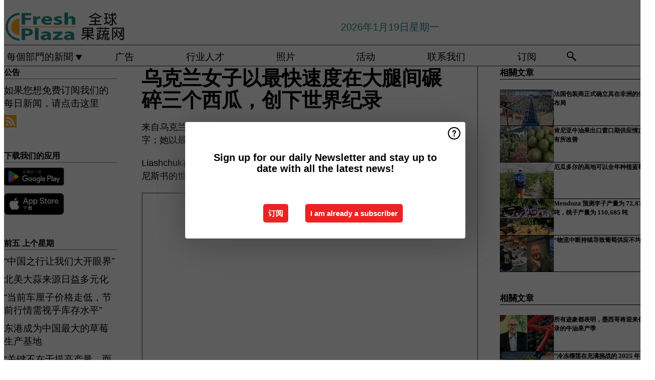

--- FILE ---
content_type: text/html; charset=utf-8
request_url: https://www.freshplaza.cn/article/9318086/wu-ke-lan-nu-zi-yi-zui-kuai-su-du-zai-da-tui-jian-nian-sui-san-ge-xi-gua-chuang-xia-shi-jie-ji-lu/
body_size: 11948
content:

<!DOCTYPE html>
<html lang="zh" xmlns:og="http://ogp.me/ns#" xmlns:fb="http://www.facebook.com/2008/fbml">

<head>
    <title>&#x4E4C;&#x514B;&#x5170;&#x5973;&#x5B50;&#x4EE5;&#x6700;&#x5FEB;&#x901F;&#x5EA6;&#x5728;&#x5927;&#x817F;&#x95F4;&#x78BE;&#x788E;&#x4E09;&#x4E2A;&#x897F;&#x74DC;&#xFF0C;&#x521B;&#x4E0B;&#x4E16;&#x754C;&#x7EAA;&#x5F55;</title>
    <meta name="Description" content="&#x4E4C;&#x514B;&#x5170;&#x5973;&#x5B50;&#x4EE5;&#x6700;&#x5FEB;&#x901F;&#x5EA6;&#x5728;&#x5927;&#x817F;&#x95F4;&#x78BE;&#x788E;&#x4E09;&#x4E2A;&#x897F;&#x74DC;&#xFF0C;&#x521B;&#x4E0B;&#x4E16;&#x754C;&#x7EAA;&#x5F55;"/>

    
        
<meta charset="utf-8"/>
    <meta name="Keywords" content="&#x6C34;&#x679C;, &#x852C;&#x83DC;, &#x9999;&#x8549;, &#x8292;&#x679C;, &#x82F9;&#x679C;, &#x68A8;, &#x6A59;&#x5B50;, &#x67E0;&#x6AAC;, &#x9752;&#x67E0;, &#x871C;&#x6854;, &#x8461;&#x8404;&#x67DA;, &#x7315;&#x7334;&#x6843;, &#x5947;&#x5F02;&#x679C;, &#x519C;&#x4EA7;&#x54C1;, &#x83E0;&#x841D;, &#x8461;&#x8404;, &#x571F;&#x8C46;, &#x6D0B;&#x8471;, &#x575A;&#x679C;"/>
    <meta name="Analytics" content="UA-16654970-22"/>
    <meta name="AnalyticsV4" content="G-EEQTBKGHYB"/>
    <meta name="BaiduAnalyticsProperty" content="175f3478fd34930d264da1d6e675c824"/>
    <meta name="UseNewWebsiteDesign" content="True"/>
<link rel="icon" type="image/svg+xml" href="/dist/img/fp-cn/favicon.svg">
<link rel="icon" type="image/png" href="/dist/img/fp-cn/favicon.png">
<link rel="stylesheet" media="screen" href="/dist/fp_cn.css?v=_ddXuPKHExuNHC0dWVMIrUQtti268lREYWQ7xbti4Zw" />
<link rel="stylesheet" media="screen" href="/dist/styles.css?v=UaHHwoGvzSGOQqkkyMIO23DGWg_v0hHe0R67oyKmO68" />
<link rel="stylesheet" media="print" href="/dist/print.css?v=CPGkEhT1Bbxu5cliLRG5hUg28JovFGATsNQ9DcFmp1o" />


    <script async src="https://www.googletagmanager.com/gtag/js?id=G-EEQTBKGHYB"></script>
    <script type="text/javascript">
        window.dataLayer = window.dataLayer || [];

        processUserQueryParams();
        const cookies = getCookies();

        gtag('js', new Date());
        gtag('config', 'G-EEQTBKGHYB', {
            cookie_flags: 'Secure;SameSite=None',
            user_id: cookies['u'],
            user_properties: {
                custom_user_id: cookies['u'],
                sector_id: cookies['s'],
            },
        });

        function gtag() {
            window.dataLayer.push(arguments);
        }

        function getCookies() {
            return Object.fromEntries(document.cookie.split('; ').map(value => value.split(/=(.*)/s).map(decodeURIComponent)))
        }

        function processUserQueryParams() {
            const userId = parseInt(popQueryParamFromLocation('u'), 10);
            if (userId) setUserParamCookie('u', userId);

            const sectorId = parseInt(popQueryParamFromLocation('s'), 10);
            if (sectorId) setUserParamCookie('s', sectorId);
        }

        function setUserParamCookie(name, value) {
            document.cookie = `${name}=${value}; SameSite=None; Secure; path=/; max-age=604800`;
        }

        function popQueryParamFromLocation(name) {
            const {queryParams, hash} = parseQueryAndHash();

            const queryParam = queryParams.get(name);
            queryParams.delete(name);
            const url = createUrl(window.location.pathname, queryParams, hash);

            window.history.replaceState({}, document.title, url);

            return queryParam;
        }

        function parseQueryAndHash() {
            const sanitizedQueryAndHash = (window.location.search + window.location.hash)
                .replace(/[a-zA-Z]+=###[A-Z]+###/g, '')
                .split('#');

            return {
                queryParams: new URLSearchParams(sanitizedQueryAndHash[0]),
                hash: sanitizedQueryAndHash[1] ? '#' + sanitizedQueryAndHash[1] : ''
            };
        }

        function createUrl(path, queryParams, hash) {
            const queryString = queryParams.toString() ? "?" + queryParams.toString() : "";
            return path + queryString + hash;
        }
    </script>



    <script>
        var _hmt = _hmt || [];
        (function () {
            var hm = document.createElement("script");
            hm.src = "https://hm.baidu.com/hm.js?175f3478fd34930d264da1d6e675c824";
            var s = document.getElementsByTagName("script")[0];
            s.parentNode.insertBefore(hm, s);
        })();
    </script>


    <script type="text/javascript">
        !(function (cfg){function e(){cfg.onInit&&cfg.onInit(n)}var x,w,D,t,E,n,C=window,O=document,b=C.location,q="script",I="ingestionendpoint",L="disableExceptionTracking",j="ai.device.";"instrumentationKey"[x="toLowerCase"](),w="crossOrigin",D="POST",t="appInsightsSDK",E=cfg.name||"appInsights",(cfg.name||C[t])&&(C[t]=E),n=C[E]||function(g){var f=!1,m=!1,h={initialize:!0,queue:[],sv:"8",version:2,config:g};function v(e,t){var n={},i="Browser";function a(e){e=""+e;return 1===e.length?"0"+e:e}return n[j+"id"]=i[x](),n[j+"type"]=i,n["ai.operation.name"]=b&&b.pathname||"_unknown_",n["ai.internal.sdkVersion"]="javascript:snippet_"+(h.sv||h.version),{time:(i=new Date).getUTCFullYear()+"-"+a(1+i.getUTCMonth())+"-"+a(i.getUTCDate())+"T"+a(i.getUTCHours())+":"+a(i.getUTCMinutes())+":"+a(i.getUTCSeconds())+"."+(i.getUTCMilliseconds()/1e3).toFixed(3).slice(2,5)+"Z",iKey:e,name:"Microsoft.ApplicationInsights."+e.replace(/-/g,"")+"."+t,sampleRate:100,tags:n,data:{baseData:{ver:2}},ver:undefined,seq:"1",aiDataContract:undefined}}var n,i,t,a,y=-1,T=0,S=["js.monitor.azure.com","js.cdn.applicationinsights.io","js.cdn.monitor.azure.com","js0.cdn.applicationinsights.io","js0.cdn.monitor.azure.com","js2.cdn.applicationinsights.io","js2.cdn.monitor.azure.com","az416426.vo.msecnd.net"],o=g.url||cfg.src,r=function(){return s(o,null)};function s(d,t){if((n=navigator)&&(~(n=(n.userAgent||"").toLowerCase()).indexOf("msie")||~n.indexOf("trident/"))&&~d.indexOf("ai.3")&&(d=d.replace(/(\/)(ai\.3\.)([^\d]*)$/,function(e,t,n){return t+"ai.2"+n})),!1!==cfg.cr)for(var e=0;e<S.length;e++)if(0<d.indexOf(S[e])){y=e;break}var n,i=function(e){var a,t,n,i,o,r,s,c,u,l;h.queue=[],m||(0<=y&&T+1<S.length?(a=(y+T+1)%S.length,p(d.replace(/^(.*\/\/)([\w\.]*)(\/.*)$/,function(e,t,n,i){return t+S[a]+i})),T+=1):(f=m=!0,s=d,!0!==cfg.dle&&(c=(t=function(){var e,t={},n=g.connectionString;if(n)for(var i=n.split(";"),a=0;a<i.length;a++){var o=i[a].split("=");2===o.length&&(t[o[0][x]()]=o[1])}return t[I]||(e=(n=t.endpointsuffix)?t.location:null,t[I]="https://"+(e?e+".":"")+"dc."+(n||"services.visualstudio.com")),t}()).instrumentationkey||g.instrumentationKey||"",t=(t=(t=t[I])&&"/"===t.slice(-1)?t.slice(0,-1):t)?t+"/v2/track":g.endpointUrl,t=g.userOverrideEndpointUrl||t,(n=[]).push((i="SDK LOAD Failure: Failed to load Application Insights SDK script (See stack for details)",o=s,u=t,(l=(r=v(c,"Exception")).data).baseType="ExceptionData",l.baseData.exceptions=[{typeName:"SDKLoadFailed",message:i.replace(/\./g,"-"),hasFullStack:!1,stack:i+"\nSnippet failed to load ["+o+"] -- Telemetry is disabled\nHelp Link: https://go.microsoft.com/fwlink/?linkid=2128109\nHost: "+(b&&b.pathname||"_unknown_")+"\nEndpoint: "+u,parsedStack:[]}],r)),n.push((l=s,i=t,(u=(o=v(c,"Message")).data).baseType="MessageData",(r=u.baseData).message='AI (Internal): 99 message:"'+("SDK LOAD Failure: Failed to load Application Insights SDK script (See stack for details) ("+l+")").replace(/\"/g,"")+'"',r.properties={endpoint:i},o)),s=n,c=t,JSON&&((u=C.fetch)&&!cfg.useXhr?u(c,{method:D,body:JSON.stringify(s),mode:"cors"}):XMLHttpRequest&&((l=new XMLHttpRequest).open(D,c),l.setRequestHeader("Content-type","application/json"),l.send(JSON.stringify(s)))))))},a=function(e,t){m||setTimeout(function(){!t&&h.core||i()},500),f=!1},p=function(e){var n=O.createElement(q),e=(n.src=e,t&&(n.integrity=t),n.setAttribute("data-ai-name",E),cfg[w]);return!e&&""!==e||"undefined"==n[w]||(n[w]=e),n.onload=a,n.onerror=i,n.onreadystatechange=function(e,t){"loaded"!==n.readyState&&"complete"!==n.readyState||a(0,t)},cfg.ld&&cfg.ld<0?O.getElementsByTagName("head")[0].appendChild(n):setTimeout(function(){O.getElementsByTagName(q)[0].parentNode.appendChild(n)},cfg.ld||0),n};p(d)}cfg.sri&&(n=o.match(/^((http[s]?:\/\/.*\/)\w+(\.\d+){1,5})\.(([\w]+\.){0,2}js)$/))&&6===n.length?(d="".concat(n[1],".integrity.json"),i="@".concat(n[4]),l=window.fetch,t=function(e){if(!e.ext||!e.ext[i]||!e.ext[i].file)throw Error("Error Loading JSON response");var t=e.ext[i].integrity||null;s(o=n[2]+e.ext[i].file,t)},l&&!cfg.useXhr?l(d,{method:"GET",mode:"cors"}).then(function(e){return e.json()["catch"](function(){return{}})}).then(t)["catch"](r):XMLHttpRequest&&((a=new XMLHttpRequest).open("GET",d),a.onreadystatechange=function(){if(a.readyState===XMLHttpRequest.DONE)if(200===a.status)try{t(JSON.parse(a.responseText))}catch(e){r()}else r()},a.send())):o&&r();try{h.cookie=O.cookie}catch(k){}function e(e){for(;e.length;)!function(t){h[t]=function(){var e=arguments;f||h.queue.push(function(){h[t].apply(h,e)})}}(e.pop())}var c,u,l="track",d="TrackPage",p="TrackEvent",l=(e([l+"Event",l+"PageView",l+"Exception",l+"Trace",l+"DependencyData",l+"Metric",l+"PageViewPerformance","start"+d,"stop"+d,"start"+p,"stop"+p,"addTelemetryInitializer","setAuthenticatedUserContext","clearAuthenticatedUserContext","flush"]),h.SeverityLevel={Verbose:0,Information:1,Warning:2,Error:3,Critical:4},(g.extensionConfig||{}).ApplicationInsightsAnalytics||{});return!0!==g[L]&&!0!==l[L]&&(e(["_"+(c="onerror")]),u=C[c],C[c]=function(e,t,n,i,a){var o=u&&u(e,t,n,i,a);return!0!==o&&h["_"+c]({message:e,url:t,lineNumber:n,columnNumber:i,error:a,evt:C.event}),o},g.autoExceptionInstrumented=!0),h}(cfg.cfg),(C[E]=n).queue&&0===n.queue.length?(n.queue.push(e),n.trackPageView({})):e();})({
            src: "https://js.monitor.azure.com/scripts/b/ai.3.gbl.min.js",
            crossOrigin: "anonymous", 
            cfg: { 
                connectionString: "InstrumentationKey=ead8f278-3e59-48fa-8465-6896114d0cbc;IngestionEndpoint=https://westeurope-1.in.applicationinsights.azure.com/;LiveEndpoint=https://westeurope.livediagnostics.monitor.azure.com/"
            }
        });
    </script>


    <meta name="shareaholic:site_id" content="443661e3898841ce42918b84733c4b35"/>
    <meta name="shareaholic:app_id" content="33127739"/>
    <script async src="https://cdn.shareaholic.net/assets/pub/shareaholic.js"></script>

<script defer src="//www.google.com/recaptcha/api.js?render=explicit"></script>
<script async src="//platform.twitter.com/widgets.js" charset="utf-8"></script>

<script defer type="text/javascript" src="/dist/app.js?v=npewq5fMFsTQ4VUtsXWitQZgSKeDKuf-IEZkRC3_nkc"></script>
    

    
    
<link rel="canonical" href="https://www.freshplaza.cn/article/9318086/wu-ke-lan-nu-zi-yi-zui-kuai-su-du-zai-da-tui-jian-nian-sui-san-ge-xi-gua-chuang-xia-shi-jie-ji-lu/">

<!-- For Facebook -->
<meta property="og:title" content="&#x4E4C;&#x514B;&#x5170;&#x5973;&#x5B50;&#x4EE5;&#x6700;&#x5FEB;&#x901F;&#x5EA6;&#x5728;&#x5927;&#x817F;&#x95F4;&#x78BE;&#x788E;&#x4E09;&#x4E2A;&#x897F;&#x74DC;&#xFF0C;&#x521B;&#x4E0B;&#x4E16;&#x754C;&#x7EAA;&#x5F55;"/>
<meta property="og:description" content="&#x6765;&#x81EA;&#x4E4C;&#x514B;&#x5170;&#x7684;Olga Liashchuk&#x73B0;&#x5728;&#x5DF2;&#x7ECF;&#x5728;&#x5409;&#x5C3C;&#x65AF;&#x4E66;&#x7684;&#x4E16;&#x754C;&#x7EAA;&#x5F55;&#x4E2D;&#x7559;&#x4E0B;&#x4E86;&#x5979;&#x7684;&#x540D;&#x5B57;&#xFF1B;&#x5979;&#x4EE5;&#x6700;&#x5FEB;&#x7684;&#x901F;&#x5EA6;&#x5728;&#x5927;&#x817F;&#x95F4;&#x78BE;&#x788E;&#x4E86;&#x4E09;&#x4E2A;&#x897F;&#x74DC;&#xFF0C;&#x521B;&#x9020;&#x4E86;&#x4E16;&#x754C;&#x7EAA;&#x5F55;&#x3002;&#xA;Liashchuk&#x5728;14.65&#x79D2;&#x5185;&#x5C06;&#x4E09;&#x4E2A;&#x897F;&#x74DC;&#x538B;&#x788E;&#x5728;&#x5927;&#x817F;&#x4E4B;&#x95F4;&#x3002;&#x73B0;&#x5728;&#xFF0C;&#x5979;&#x7684;&#x89C6;&#x9891;&#x5DF2;&#x7ECF;&#x88AB;&#x5409;&#x5C3C;&#x65AF;&#x4E66;&#x7684;&#x4E16;&#x754C;&#x7EAA;&#x5F55;&#x5206;&#x4EAB;&#x5230;&#x4E86;&#x793E;&#x4EA4;&#x5A92;&#x4F53;&#x7684;&#x7F51;&#x9875;&#x4E0A;&#xFF0C;&#x5E76;&#x4E14;&#x8FC5;&#x901F;&#x8D70;&#x7EA2;&#x3002;&#xA;&#xA;&#x4F60;&#x53EF;&#x4EE5;&#x5728;&#x8FD9;&#x6BB5;&#x5206;&#x4EAB;&#x7684;&#x89C6;&#x9891;&#x4E2D;&#x770B;&#x5230;&#xFF0C;Olga&#x662F;&#x5982;&#x4F55;&#x8FC5;&#x901F;&#x5730;&#x5C06;&#x5927;&#x897F;&#x74DC;&#x78BE;&#x788E;&#x5728;&#x5927;&#x817F;&#x4E4B;&#x95F4;&#xFF0C;&#x770B;&#x8D77;&#x6765;&#x597D;&#x50CF;&#x5F88;&#x8F7B;&#x677E;&#x3002;&#x201D;&#x4ED6;&#x4EEC;&#x4EE5;&#x4E3A;&#x8FD9;&#x6BD4;&#x521B;&#x9020;&#x5176;&#x4ED6;&#x7684;&#x529B;&#x91CF;&#x578B;&#x8BB0;&#x5F55;&#x66F4;&#x5BB9;&#x6613;&#xFF0C;&#x4F46;&#x8FD9;&#x662F;&#x975E;&#x5E38;&#x56F0;&#x96BE;&#x7684;&#xFF0C;&#x201D;Olga&#x8BF4;&#x3002;&#x2026;"/>
    <meta property="og:image" content="https://www.freshplaza.cn/remote/https/agfstorage.blob.core.windows.net/misc/FP_com/2021/05/04/Ari.jpg?preset=OgImage"/>
    <meta name="thumbnail" content="https://www.freshplaza.cn/remote/https/agfstorage.blob.core.windows.net/misc/FP_com/2021/05/04/Ari.jpg?preset=OgImage"/>
<meta property="og:type" content="article"/>
<meta property="og:url" content="https://www.freshplaza.cn/article/9318086/wu-ke-lan-nu-zi-yi-zui-kuai-su-du-zai-da-tui-jian-nian-sui-san-ge-xi-gua-chuang-xia-shi-jie-ji-lu/"/>

<!-- For Twitter -->
<meta name="twitter:card" content="summary"/>
<meta name="twitter:title" content="&#x4E4C;&#x514B;&#x5170;&#x5973;&#x5B50;&#x4EE5;&#x6700;&#x5FEB;&#x901F;&#x5EA6;&#x5728;&#x5927;&#x817F;&#x95F4;&#x78BE;&#x788E;&#x4E09;&#x4E2A;&#x897F;&#x74DC;&#xFF0C;&#x521B;&#x4E0B;&#x4E16;&#x754C;&#x7EAA;&#x5F55;"/>
<meta name="twitter:description" content="&#x6765;&#x81EA;&#x4E4C;&#x514B;&#x5170;&#x7684;Olga Liashchuk&#x73B0;&#x5728;&#x5DF2;&#x7ECF;&#x5728;&#x5409;&#x5C3C;&#x65AF;&#x4E66;&#x7684;&#x4E16;&#x754C;&#x7EAA;&#x5F55;&#x4E2D;&#x7559;&#x4E0B;&#x4E86;&#x5979;&#x7684;&#x540D;&#x5B57;&#xFF1B;&#x5979;&#x4EE5;&#x6700;&#x5FEB;&#x7684;&#x901F;&#x5EA6;&#x5728;&#x5927;&#x817F;&#x95F4;&#x78BE;&#x788E;&#x4E86;&#x4E09;&#x4E2A;&#x897F;&#x74DC;&#xFF0C;&#x521B;&#x9020;&#x4E86;&#x4E16;&#x754C;&#x7EAA;&#x5F55;&#x3002;&#xA;Liashchuk&#x5728;14.65&#x79D2;&#x5185;&#x5C06;&#x4E09;&#x4E2A;&#x897F;&#x74DC;&#x538B;&#x788E;&#x5728;&#x5927;&#x817F;&#x4E4B;&#x95F4;&#x3002;&#x73B0;&#x5728;&#xFF0C;&#x5979;&#x7684;&#x89C6;&#x9891;&#x5DF2;&#x7ECF;&#x88AB;&#x5409;&#x5C3C;&#x65AF;&#x4E66;&#x7684;&#x4E16;&#x754C;&#x7EAA;&#x5F55;&#x5206;&#x4EAB;&#x5230;&#x4E86;&#x793E;&#x4EA4;&#x5A92;&#x4F53;&#x7684;&#x7F51;&#x9875;&#x4E0A;&#xFF0C;&#x5E76;&#x4E14;&#x8FC5;&#x901F;&#x8D70;&#x7EA2;&#x3002;&#xA;&#xA;&#x4F60;&#x53EF;&#x4EE5;&#x5728;&#x8FD9;&#x6BB5;&#x5206;&#x4EAB;&#x7684;&#x89C6;&#x9891;&#x4E2D;&#x770B;&#x5230;&#xFF0C;Olga&#x662F;&#x5982;&#x4F55;&#x8FC5;&#x901F;&#x5730;&#x5C06;&#x5927;&#x897F;&#x74DC;&#x78BE;&#x788E;&#x5728;&#x5927;&#x817F;&#x4E4B;&#x95F4;&#xFF0C;&#x770B;&#x8D77;&#x6765;&#x597D;&#x50CF;&#x5F88;&#x8F7B;&#x677E;&#x3002;&#x201D;&#x4ED6;&#x4EEC;&#x4EE5;&#x4E3A;&#x8FD9;&#x6BD4;&#x521B;&#x9020;&#x5176;&#x4ED6;&#x7684;&#x529B;&#x91CF;&#x578B;&#x8BB0;&#x5F55;&#x66F4;&#x5BB9;&#x6613;&#xFF0C;&#x4F46;&#x8FD9;&#x662F;&#x975E;&#x5E38;&#x56F0;&#x96BE;&#x7684;&#xFF0C;&#x201D;Olga&#x8BF4;&#x3002;&#x2026;"/>
    <meta name="twitter:image" content="ImageViewModel { Path = https://agfstorage.blob.core.windows.net/misc/FP_com/2021/05/04/Ari.jpg, Photographer = , IsExpired = False, Type = Other }"/>


</head>

<body class="article-page">

    
<style>
.popupContent > p {
    padding-bottom:50px;
    font-size:20px;
    font-weight:bold;
    line-height:110%;
}

.popupContent > a {
    padding:10px;
    margin-left:30px;
    font-size: 15px;
}

.button {
    background: #ee2123;
    padding: 15px;
    text-align: center;
    border-radius: 5px;
    color: white;
    font-weight: bold;
}

.grey_background{
    background:rgba(0,0,0,.4);
    cursor:pointer;
    display:none;
    height:100%;
    position:fixed;
    text-align:center;
    top:0;
    width:100%;
    z-index:10000;
}
.grey_background .helper{
    display:inline-block;
    height:100%;
    vertical-align:middle;
}
.grey_background > div {
    background-color: #fff;
    box-shadow: 10px 10px 60px #555;
    display: inline-block;
    height: auto;
    max-width: 560px;
    min-height: 150px;
    vertical-align: middle;
    width: 60%;
    position: relative;
    border-radius: 4px;
    padding: 40px 5%;
}
.popupCloseButton {
    border-radius: 30px;
    cursor: pointer;
    display: inline-block;
    font-family: arial;
    font-weight: bold;
    position: absolute;
    top: 0px;
    right: 0px;
    font-size: 20px;
    line-height: 30px;
    width: 30px;
    height: 30px;
    text-align: center;
}
.popupCloseButton:hover {
    background-color: #ccc;
}
</style>

<div class="grey_background">
    <span class="helper"></span>
    <div style="padding:0;">
	<img width="25" class="popup-info icss icss-question" src="https://agfstorage.blob.core.windows.net/misc/question-icon-smaller.png" style="float:right;width:25px;padding:10px">
	<div class="popupContent" style="padding:40px;">
        <p>点击订阅我们的每日EMAIL新闻信</p>
        <a class="yes_subscribe button">取消</a>
        <a class="yes_subscribe button" href="/subscribe/">订阅</a>
		<p class="popup-info-text" style="display:none;font-size:13px;color:red;padding:20px 0 0 0;">您收到这个弹出窗口是因为这是您首次访问我们的网站。如果您之后持续收到此消息，请在浏览器中启用cookies。</p>
    </div>
	</div>
</div>


    <div class="grey_background">
    <span class="helper"></span>
    <div style="padding:0;">
        <img width="25" class="popup-info icss icss-question" src="/dist/img/question-icon-smaller.png" style="float:right;width:25px;padding:10px" alt=""/>
        <div class="popupContent" style="padding:40px;">
            <p>Sign up for our daily Newsletter and stay up to date with all the latest news!</p>
            <a class="yes_subscribe button" href="/subscribe/">&#x8BA2;&#x9605;</a>
            <a class="yes_subscribe button">I am already a subscriber</a>
            <p class="popup-info-text" style="display:none;font-size:13px;color:red;padding:20px 0 0 0;">You are receiving this pop-up because this is the first time you are visiting our site. If you keep getting this message, please enable cookies in your browser.</p>
        </div>
    </div>
</div>


<div class="container">
    
        
<header class="site-header">
    <input type="hidden" id="block-ad-blockers" value="False"/>


    <section class="logo-row">
        <a class="logo" href="/">
            <img src="/dist/img/fp-cn/logo.svg" alt=""/>
        </a>

        <time class="date" data-date="2026-01-20T00:00:03">
            2026&#x5E74;1&#x6708;19&#x65E5;&#x661F;&#x671F;&#x4E00;
        </time>

        

    </section>


    <nav class="main-navbar">
        <ul>
                    <li>
                        <a href="/">
                            &#x6BCF;&#x500B;&#x90E8;&#x9580;&#x7684;&#x65B0;&#x805E; <i class="icss-triangle small rot180"></i>
                        </a>
                        <div class="dropdown">
                            <h2>&#x7EC6;&#x5206;&#x7C7B;&#x522B;</h2>
                            <ul>
                                    <li>
                                        <a href="/sector/1846/cartoons/">Cartoons</a>
                                    </li>
                                    <li>
                                        <a href="/sector/965/jian-kang-chan-pin-xin-xi/">&#x5065;&#x5EB7;/&#x4EA7;&#x54C1;&#x4FE1;&#x606F;</a>
                                    </li>
                                    <li>
                                        <a href="/sector/962/gong-si-xin-wen/">&#x516C;&#x53F8;&#x65B0;&#x95FB;</a>
                                    </li>
                                    <li>
                                        <a href="/sector/958/leng-cang/">&#x51B7;&#x85CF;</a>
                                    </li>
                                    <li>
                                        <a href="/sector/961/bao-zhuang/">&#x5305;&#x88C5;</a>
                                    </li>
                                    <li>
                                        <a href="/sector/956/tu-dou-yang-cong/">&#x571F;&#x8C46;/&#x6D0B;&#x8471;</a>
                                    </li>
                                    <li>
                                        <a href="/sector/959/yi-yu/">&#x5F02;&#x57DF;</a>
                                    </li>
                                    <li>
                                        <a href="/sector/963/you-ji/">&#x6709;&#x673A;</a>
                                    </li>
                                    <li>
                                        <a href="/sector/957/gan-ju/">&#x67D1;&#x6A58;</a>
                                    </li>
                                    <li>
                                        <a href="/sector/954/shui-guo/">&#x6C34;&#x679C;</a>
                                    </li>
                                    <li>
                                        <a href="/sector/960/wu-liu/">&#x7269;&#x6D41;</a>
                                    </li>
                                    <li>
                                        <a href="/sector/2018/mi-lu/">&#x79D8;&#x9C81;</a>
                                    </li>
                                    <li>
                                        <a href="/sector/953/shu-cai/">&#x852C;&#x83DC;</a>
                                    </li>
                                    <li>
                                        <a href="/sector/966/ling-shou/">&#x96F6;&#x552E;</a>
                                    </li>
                                    <li>
                                        <a href="/sector/964/shi-pin-an-quan/">&#x98DF;&#x54C1;&#x5B89;&#x5168;</a>
                                    </li>
                                    <li>
                                        <a href="/sector/955/xiang-jiao/">&#x9999;&#x8549;</a>
                                    </li>
                            </ul>
                        </div>
                    </li>
                    <li>
                        <a href="/content/advertise/">&#x5E7F;&#x544A;</a>
                    </li>
                    <li>
                        <a href="/vacancies/">&#x884C;&#x4E1A;&#x4EBA;&#x624D;</a>
                    </li>
                    <li>
                        <a href="/photos/">&#x7167;&#x7247;</a>
                    </li>
                    <li>
                        <a href="/calendar/">&#x6D3B;&#x52A8;</a>
                    </li>
                    <li>
                        <a href="/content/contact/">&#x8054;&#x7CFB;&#x6211;&#x4EEC;</a>
                    </li>
                    <li>
                        <a href="/subscribe/">&#x8BA2;&#x9605;</a>
                    </li>
            <li>
                <a href="/archive/">
                    <i class="icss-search"></i>
                </a>
            </li>
        </ul>
    </nav>
</header>
    

    <div class="row">
            <aside class="left-sidebar">
                
                
                    
        
    
<section>
    <h2>&#x516C;&#x544A;</h2>
    <ul>
            <li>
                <a href="/cdn-cgi/l/email-protection#cba6aaa2a78badb9aeb8a3bba7aab1aae5a8a5f4b8bea9a1aea8bff698bea9b8a8b9a2a9aeebbfa4ebbfa3aeeb8db9aeb8a3bba7aab1aae5a8a5eb85aebcb8a7aebfbfaeb9">&#x5982;&#x679C;&#x60A8;&#x60F3;&#x514D;&#x8D39;&#x8BA2;&#x9605;&#x6211;&#x4EEC;&#x7684;&#x6BCF;&#x65E5;&#x65B0;&#x95FB;&#xFF0C;&#x8BF7;&#x70B9;&#x51FB;&#x8FD9;&#x91CC;</a>
            </li>
        <li>
                <a href="http://www.FreshPlaza.cn/rss.xml/" target="_blank">
                    <img alt="Rss" src="/dist/img/rss.png">
                </a>
        </li>
    </ul>
</section>

        
    
<section>
    <h2>&#x4E0B;&#x8F7D;&#x6211;&#x4EEC;&#x7684;&#x5E94;&#x7528;</h2>

    <ul>
        <li>
            <a href="https://play.google.com/store/apps/details?id=com.freshpublishers" target="_blank">
                <img alt="Download FreshPublishers on Google Play" class="app-download"
                     src="https://agfstorage.blob.core.windows.net/misc/App/ZH/android.svg">
            </a>
        </li>
        <li>
            <a href="https://apps.apple.com/app/freshpublishers-com/id6743702508" target="_blank">
                <img alt="Download FreshPublishers on the App Store" class="app-download"
                     src="https://agfstorage.blob.core.windows.net/misc/App/ZH/ios.svg">
            </a>
        </li>
    </ul>
</section>

        
    



        
    <div data-ajax-widget-url="/widget/top/1072/"></div>

        
    <div data-ajax-widget-url="/widget/top/1071/"></div>


                
            </aside>
        


<main class="content" itemscope itemtype="http://schema.org/Article">

    


    <article class="full-article">
        <meta itemscope itemprop="mainEntityOfPage" itemType="https://schema.org/WebPage"
              itemid="article/9318086/wu-ke-lan-nu-zi-yi-zui-kuai-su-du-zai-da-tui-jian-nian-sui-san-ge-xi-gua-chuang-xia-shi-jie-ji-lu"/>
        <meta itemprop="dateModified" content="2021-05-05T10:41:02.8800000"/>
        <meta itemprop="isFamilyFriendly" content="True"/>
            <div itemprop="image" itemscope itemtype="https://schema.org/ImageObject">
                <meta itemprop="url" content="ImageViewModel { Path = https://agfstorage.blob.core.windows.net/misc/FP_com/2021/05/04/Ari.jpg, Photographer = , IsExpired = False, Type = Other }"/>
            </div>
        <link rel="canonical" href="https://www.freshplaza.cn/article/9318086/wu-ke-lan-nu-zi-yi-zui-kuai-su-du-zai-da-tui-jian-nian-sui-san-ge-xi-gua-chuang-xia-shi-jie-ji-lu/"/>

        <header>
            <h1 itemprop="name headline">&#x4E4C;&#x514B;&#x5170;&#x5973;&#x5B50;&#x4EE5;&#x6700;&#x5FEB;&#x901F;&#x5EA6;&#x5728;&#x5927;&#x817F;&#x95F4;&#x78BE;&#x788E;&#x4E09;&#x4E2A;&#x897F;&#x74DC;&#xFF0C;&#x521B;&#x4E0B;&#x4E16;&#x754C;&#x7EAA;&#x5F55;</h1>
        </header>


        <main itemprop="articleBody">
            <p>来自乌克兰的Olga Liashchuk现在已经在吉尼斯书的世界纪录中留下了她的名字；她以最快的速度在大腿间碾碎了三个西瓜，创造了世界纪录。</p>
<p>Liashchuk在14.65秒内将三个西瓜压碎在大腿之间。现在，她的视频已经被吉尼斯书的世界纪录分享到了社交媒体的网页上，并且迅速走红。</p>
<p><iframe src="//www.youtube.com/embed/vao8tYjnt0Q?t=2s" width="560" height="314" allowfullscreen="allowfullscreen"></iframe></p>
<p>你可以在这段分享的视频中看到，Olga是如何迅速地将大西瓜碾碎在大腿之间，看起来好像很轻松。”他们以为这比创造其他的力量型记录更容易，但这是非常困难的，”Olga说。</p>
<p>来源：<a href="https://english.newstracklive.com/news/strongwoman-crushes-watermelons-with-her-thighs-olga-liashchuk-sc108-nu612-ta322-1157540-1.html" target="_blank" rel="noopener">english.newstracklive.com</a>&nbsp;</p>
        </main>

        <footer>

            &#x53D1;&#x5E03;&#x65E5;&#x671F;:
            <time datetime="2021-05-05T10:41:02.8800000" itemprop="datePublished">
                2021&#x5E74;5&#x6708;5&#x65E5;&#x661F;&#x671F;&#x4E09;
            </time>
            <br>


            <div itemprop="publisher" itemscope itemtype="https://schema.org/Organization">
                <meta itemprop="name" content="FreshPlaza.cn"/>
                <div itemprop="logo" itemscope itemtype="https://schema.org/ImageObject">
                    <meta itemprop="url" content="/dist/img/fp-cn/logo.svg"/>
                </div>
            </div>
        </footer>

        


        
    <div class="shareaholic-canvas" data-app="share_buttons" data-app-id="33127739"></div>

    </article>

        

<div class="related-articles-below-article">
    <h2>&#x76F8;&#x95DC;&#x6587;&#x7AE0;
        <a href="/sector/954/shui-guo">&#x2192; See More</a>
    </h2>

    <ul class="list">
            
<li>
    <a href="/article/9801775/fa-guo-bao-zhuang-shang-zheng-shi-que-li-qi-zai-fei-zhou-de-sheng-chan-bu-ju/" draggable="false">
        <article>
                <img alt="" src="https://www.freshplaza.cn/remote/https/agfstorage.blob.core.windows.net/misc/FP_com/2026/01/15/Maftech5.jpg?preset=SidebarArticleSmall" srcset="https://www.freshplaza.cn/remote/https/agfstorage.blob.core.windows.net/misc/FP_com/2026/01/15/Maftech5.jpg?preset=SidebarArticleSmall 108w,https://www.freshplaza.cn/remote/https/agfstorage.blob.core.windows.net/misc/FP_com/2026/01/15/Maftech5.jpg?preset=SidebarArticleMedium 216w,https://www.freshplaza.cn/remote/https/agfstorage.blob.core.windows.net/misc/FP_com/2026/01/15/Maftech5.jpg?preset=SidebarArticleBig 324w" sizes="108px" />
            <h3>&#x6CD5;&#x56FD;&#x5305;&#x88C5;&#x5546;&#x6B63;&#x5F0F;&#x786E;&#x7ACB;&#x5176;&#x5728;&#x975E;&#x6D32;&#x7684;&#x751F;&#x4EA7;&#x5E03;&#x5C40;</h3>
        </article>
    </a>
</li>
            
<li>
    <a href="/article/9801733/ken-ni-ya-niu-you-guo-chu-kou-chuang-kou-qi-gong-ying-qing-kuang-jiang-you-suo-gai-shan/" draggable="false">
        <article>
                <img alt="" src="https://www.freshplaza.cn/remote/https/agfstorage.blob.core.windows.net/misc/FP_com/2026/01/15/An1.jpg?preset=SidebarArticleSmall" srcset="https://www.freshplaza.cn/remote/https/agfstorage.blob.core.windows.net/misc/FP_com/2026/01/15/An1.jpg?preset=SidebarArticleSmall 108w,https://www.freshplaza.cn/remote/https/agfstorage.blob.core.windows.net/misc/FP_com/2026/01/15/An1.jpg?preset=SidebarArticleMedium 216w,https://www.freshplaza.cn/remote/https/agfstorage.blob.core.windows.net/misc/FP_com/2026/01/15/An1.jpg?preset=SidebarArticleBig 324w" sizes="108px" />
            <h3>&#x80AF;&#x5C3C;&#x4E9A;&#x725B;&#x6CB9;&#x679C;&#x51FA;&#x53E3;&#x7A97;&#x53E3;&#x671F;&#x4F9B;&#x5E94;&#x60C5;&#x51B5;&#x5C06;&#x6709;&#x6240;&#x6539;&#x5584;</h3>
        </article>
    </a>
</li>
            
<li>
    <a href="/article/9801352/e-gua-duo-er-de-gao-di-ke-yi-quan-nian-chong-zhi-lan-mei/" draggable="false">
        <article>
                <img alt="" src="https://www.freshplaza.cn/remote/https/agfstorage.blob.core.windows.net/misc/FP_es/2026/01/14/WhatsAppImage2026-01-13at23.33.101.jpeg?preset=SidebarArticleSmall" srcset="https://www.freshplaza.cn/remote/https/agfstorage.blob.core.windows.net/misc/FP_es/2026/01/14/WhatsAppImage2026-01-13at23.33.101.jpeg?preset=SidebarArticleSmall 108w,https://www.freshplaza.cn/remote/https/agfstorage.blob.core.windows.net/misc/FP_es/2026/01/14/WhatsAppImage2026-01-13at23.33.101.jpeg?preset=SidebarArticleMedium 216w,https://www.freshplaza.cn/remote/https/agfstorage.blob.core.windows.net/misc/FP_es/2026/01/14/WhatsAppImage2026-01-13at23.33.101.jpeg?preset=SidebarArticleBig 324w" sizes="108px" />
            <h3>&#x5384;&#x74DC;&#x591A;&#x5C14;&#x7684;&#x9AD8;&#x5730;&#x53EF;&#x4EE5;&#x5168;&#x5E74;&#x79CD;&#x690D;&#x84DD;&#x8393;</h3>
        </article>
    </a>
</li>
            
<li>
    <a href="/article/9801342/mendoza-yu-ce-li-zi-chan-liang-wei-72-879-dun-tao-zi-chan-liang-wei-110-685-dun/" draggable="false">
        <article>
                <img alt="" src="https://www.freshplaza.cn/remote/https/agfstorage.blob.core.windows.net/misc/FP_es/2026/01/14/ciruelas-mendoza-copia.jpg?preset=SidebarArticleSmall" srcset="https://www.freshplaza.cn/remote/https/agfstorage.blob.core.windows.net/misc/FP_es/2026/01/14/ciruelas-mendoza-copia.jpg?preset=SidebarArticleSmall 108w,https://www.freshplaza.cn/remote/https/agfstorage.blob.core.windows.net/misc/FP_es/2026/01/14/ciruelas-mendoza-copia.jpg?preset=SidebarArticleMedium 216w,https://www.freshplaza.cn/remote/https/agfstorage.blob.core.windows.net/misc/FP_es/2026/01/14/ciruelas-mendoza-copia.jpg?preset=SidebarArticleBig 324w" sizes="108px" />
            <h3>Mendoza &#x9884;&#x6D4B;&#x674E;&#x5B50;&#x4EA7;&#x91CF;&#x4E3A; 72,879 &#x5428;&#xFF0C;&#x6843;&#x5B50;&#x4EA7;&#x91CF;&#x4E3A; 110,685 &#x5428;</h3>
        </article>
    </a>
</li>
            
<li>
    <a href="/article/9801298/wu-liu-zhong-duan-chi-xu-dao-zhi-pu-tao-gong-ying-bu-jun-heng/" draggable="false">
        <article>
                <img alt="" src="https://www.freshplaza.cn/remote/https/agfstorage.blob.core.windows.net/misc/AGF_nl/2026/01/14/wibo26a.jpg?preset=SidebarArticleSmall" srcset="https://www.freshplaza.cn/remote/https/agfstorage.blob.core.windows.net/misc/AGF_nl/2026/01/14/wibo26a.jpg?preset=SidebarArticleSmall 108w,https://www.freshplaza.cn/remote/https/agfstorage.blob.core.windows.net/misc/AGF_nl/2026/01/14/wibo26a.jpg?preset=SidebarArticleMedium 216w,https://www.freshplaza.cn/remote/https/agfstorage.blob.core.windows.net/misc/AGF_nl/2026/01/14/wibo26a.jpg?preset=SidebarArticleBig 324w" sizes="108px" />
            <h3>&#x201C;&#x7269;&#x6D41;&#x4E2D;&#x65AD;&#x6301;&#x7EED;&#x5BFC;&#x81F4;&#x8461;&#x8404;&#x4F9B;&#x5E94;&#x4E0D;&#x5747;&#x8861;&#x201D;</h3>
        </article>
    </a>
</li>
            
<li>
    <a href="/article/9801254/suo-you-ji-xiang-du-biao-ming-mo-xi-ge-jiang-ying-lai-chuang-ji-lu-de-niu-you-guo-chan-ji/" draggable="false">
        <article>
                <img alt="" src="https://www.freshplaza.cn/remote/https/agfstorage.blob.core.windows.net/misc/FP_com/2026/01/14/AFM_Alvaro_avocados_tweeluik_600.jpg?preset=SidebarArticleSmall" srcset="https://www.freshplaza.cn/remote/https/agfstorage.blob.core.windows.net/misc/FP_com/2026/01/14/AFM_Alvaro_avocados_tweeluik_600.jpg?preset=SidebarArticleSmall 108w,https://www.freshplaza.cn/remote/https/agfstorage.blob.core.windows.net/misc/FP_com/2026/01/14/AFM_Alvaro_avocados_tweeluik_600.jpg?preset=SidebarArticleMedium 216w,https://www.freshplaza.cn/remote/https/agfstorage.blob.core.windows.net/misc/FP_com/2026/01/14/AFM_Alvaro_avocados_tweeluik_600.jpg?preset=SidebarArticleBig 324w" sizes="108px" />
            <h3>&#x6240;&#x6709;&#x8FF9;&#x8C61;&#x90FD;&#x8868;&#x660E;&#xFF0C;&#x58A8;&#x897F;&#x54E5;&#x5C06;&#x8FCE;&#x6765;&#x521B;&#x7EAA;&#x5F55;&#x7684;&#x725B;&#x6CB9;&#x679C;&#x4EA7;&#x5B63;</h3>
        </article>
    </a>
</li>
            
<li>
    <a href="/article/9801245/leng-dong-liu-lian-zai-chong-man-tiao-zhan-de-2025-nian-wei-ma-lai-xi-ya-de-chu-kou-liang-ti-gong-liao-huan-chong/" draggable="false">
        <article>
                <img alt="" src="https://www.freshplaza.cn/remote/https/agfstorage.blob.core.windows.net/misc/FP_com/2026/01/14/SDN2.jpg?preset=SidebarArticleSmall" srcset="https://www.freshplaza.cn/remote/https/agfstorage.blob.core.windows.net/misc/FP_com/2026/01/14/SDN2.jpg?preset=SidebarArticleSmall 108w,https://www.freshplaza.cn/remote/https/agfstorage.blob.core.windows.net/misc/FP_com/2026/01/14/SDN2.jpg?preset=SidebarArticleMedium 216w,https://www.freshplaza.cn/remote/https/agfstorage.blob.core.windows.net/misc/FP_com/2026/01/14/SDN2.jpg?preset=SidebarArticleBig 324w" sizes="108px" />
            <h3>&quot;&#x51B7;&#x51BB;&#x69B4;&#x83B2;&#x5728;&#x5145;&#x6EE1;&#x6311;&#x6218;&#x7684; 2025 &#x5E74;&#x4E3A;&#x9A6C;&#x6765;&#x897F;&#x4E9A;&#x7684;&#x51FA;&#x53E3;&#x91CF;&#x63D0;&#x4F9B;&#x4E86;&#x7F13;&#x51B2;&quot;</h3>
        </article>
    </a>
</li>
            
<li>
    <a href="/article/9801930/che-li-zi-xing-qing-cheng-ya-xia-xing-qing-ti-jie-ge-gao-yu-qu-nian-tong-qi/" draggable="false">
        <article>
                <img alt="" src="https://www.freshplaza.cn/remote/https/agfstorage.blob.core.windows.net/misc/FP_cn/2026/01/16/market1.png?preset=SidebarArticleSmall" srcset="https://www.freshplaza.cn/remote/https/agfstorage.blob.core.windows.net/misc/FP_cn/2026/01/16/market1.png?preset=SidebarArticleSmall 108w,https://www.freshplaza.cn/remote/https/agfstorage.blob.core.windows.net/misc/FP_cn/2026/01/16/market1.png?preset=SidebarArticleMedium 216w,https://www.freshplaza.cn/remote/https/agfstorage.blob.core.windows.net/misc/FP_cn/2026/01/16/market1.png?preset=SidebarArticleBig 324w" sizes="108px" />
            <h3>&#x8F66;&#x5398;&#x5B50;&#x884C;&#x60C5;&#x627F;&#x538B;&#x4E0B;&#x884C; &#x9752;&#x63D0;&#x4EF7;&#x683C;&#x9AD8;&#x4E8E;&#x53BB;&#x5E74;&#x540C;&#x671F;</h3>
        </article>
    </a>
</li>
            
<li>
    <a href="/article/9801226/lu-wang-da-zai-quan-qiu-xin-xian-nong-chan-pin-ling-yu-wen-bu-qian-jin/" draggable="false">
        <article>
                <img alt="" src="https://www.freshplaza.cn/remote/https/agfstorage.blob.core.windows.net/misc/FP_com/2026/01/14/SoukFarmsindex.jpg?preset=SidebarArticleSmall" srcset="https://www.freshplaza.cn/remote/https/agfstorage.blob.core.windows.net/misc/FP_com/2026/01/14/SoukFarmsindex.jpg?preset=SidebarArticleSmall 108w,https://www.freshplaza.cn/remote/https/agfstorage.blob.core.windows.net/misc/FP_com/2026/01/14/SoukFarmsindex.jpg?preset=SidebarArticleMedium 216w,https://www.freshplaza.cn/remote/https/agfstorage.blob.core.windows.net/misc/FP_com/2026/01/14/SoukFarmsindex.jpg?preset=SidebarArticleBig 324w" sizes="108px" />
            <h3>&#x5362;&#x65FA;&#x8FBE;&#x5728;&#x5168;&#x7403;&#x65B0;&#x9C9C;&#x519C;&#x4EA7;&#x54C1;&#x9886;&#x57DF;&#x7A33;&#x6B65;&#x524D;&#x8FDB;</h3>
        </article>
    </a>
</li>
            
<li>
    <a href="/article/9801262/cao-mei-yu-chong-zhe-dui-yin-du-hen-gan-xing-qu-dan-fan-zhi-feng-xian-zu-ai-liao-jin-zhan/" draggable="false">
        <article>
                <img alt="" src="https://www.freshplaza.cn/remote/https/agfstorage.blob.core.windows.net/misc/FP_com/2026/01/14/SB1.jpg?preset=SidebarArticleSmall" srcset="https://www.freshplaza.cn/remote/https/agfstorage.blob.core.windows.net/misc/FP_com/2026/01/14/SB1.jpg?preset=SidebarArticleSmall 108w,https://www.freshplaza.cn/remote/https/agfstorage.blob.core.windows.net/misc/FP_com/2026/01/14/SB1.jpg?preset=SidebarArticleMedium 216w,https://www.freshplaza.cn/remote/https/agfstorage.blob.core.windows.net/misc/FP_com/2026/01/14/SB1.jpg?preset=SidebarArticleBig 324w" sizes="108px" />
            <h3>&#x201C;&#x8349;&#x8393;&#x80B2;&#x79CD;&#x8005;&#x5BF9;&#x5370;&#x5EA6;&#x5F88;&#x611F;&#x5174;&#x8DA3;&#xFF0C;&#x4F46;&#x7E41;&#x6B96;&#x98CE;&#x9669;&#x963B;&#x788D;&#x4E86;&#x8FDB;&#x5C55;&#x201D;</h3>
        </article>
    </a>
</li>
    </ul>
</div>

</main>


        
    
<aside class="right-sidebar-small right-sidebar">
                
<section>
    <h2>&#x76F8;&#x95DC;&#x6587;&#x7AE0;</h2>

    <ul class="list">
            
<li>
    <a href="/article/9801775/fa-guo-bao-zhuang-shang-zheng-shi-que-li-qi-zai-fei-zhou-de-sheng-chan-bu-ju/" draggable="false">
        <article>
                <img alt="" src="https://www.freshplaza.cn/remote/https/agfstorage.blob.core.windows.net/misc/FP_com/2026/01/15/Maftech5.jpg?preset=SidebarArticleSmall" srcset="https://www.freshplaza.cn/remote/https/agfstorage.blob.core.windows.net/misc/FP_com/2026/01/15/Maftech5.jpg?preset=SidebarArticleSmall 108w,https://www.freshplaza.cn/remote/https/agfstorage.blob.core.windows.net/misc/FP_com/2026/01/15/Maftech5.jpg?preset=SidebarArticleMedium 216w,https://www.freshplaza.cn/remote/https/agfstorage.blob.core.windows.net/misc/FP_com/2026/01/15/Maftech5.jpg?preset=SidebarArticleBig 324w" sizes="108px" />
            <h3>&#x6CD5;&#x56FD;&#x5305;&#x88C5;&#x5546;&#x6B63;&#x5F0F;&#x786E;&#x7ACB;&#x5176;&#x5728;&#x975E;&#x6D32;&#x7684;&#x751F;&#x4EA7;&#x5E03;&#x5C40;</h3>
        </article>
    </a>
</li>
            
<li>
    <a href="/article/9801733/ken-ni-ya-niu-you-guo-chu-kou-chuang-kou-qi-gong-ying-qing-kuang-jiang-you-suo-gai-shan/" draggable="false">
        <article>
                <img alt="" src="https://www.freshplaza.cn/remote/https/agfstorage.blob.core.windows.net/misc/FP_com/2026/01/15/An1.jpg?preset=SidebarArticleSmall" srcset="https://www.freshplaza.cn/remote/https/agfstorage.blob.core.windows.net/misc/FP_com/2026/01/15/An1.jpg?preset=SidebarArticleSmall 108w,https://www.freshplaza.cn/remote/https/agfstorage.blob.core.windows.net/misc/FP_com/2026/01/15/An1.jpg?preset=SidebarArticleMedium 216w,https://www.freshplaza.cn/remote/https/agfstorage.blob.core.windows.net/misc/FP_com/2026/01/15/An1.jpg?preset=SidebarArticleBig 324w" sizes="108px" />
            <h3>&#x80AF;&#x5C3C;&#x4E9A;&#x725B;&#x6CB9;&#x679C;&#x51FA;&#x53E3;&#x7A97;&#x53E3;&#x671F;&#x4F9B;&#x5E94;&#x60C5;&#x51B5;&#x5C06;&#x6709;&#x6240;&#x6539;&#x5584;</h3>
        </article>
    </a>
</li>
            
<li>
    <a href="/article/9801352/e-gua-duo-er-de-gao-di-ke-yi-quan-nian-chong-zhi-lan-mei/" draggable="false">
        <article>
                <img alt="" src="https://www.freshplaza.cn/remote/https/agfstorage.blob.core.windows.net/misc/FP_es/2026/01/14/WhatsAppImage2026-01-13at23.33.101.jpeg?preset=SidebarArticleSmall" srcset="https://www.freshplaza.cn/remote/https/agfstorage.blob.core.windows.net/misc/FP_es/2026/01/14/WhatsAppImage2026-01-13at23.33.101.jpeg?preset=SidebarArticleSmall 108w,https://www.freshplaza.cn/remote/https/agfstorage.blob.core.windows.net/misc/FP_es/2026/01/14/WhatsAppImage2026-01-13at23.33.101.jpeg?preset=SidebarArticleMedium 216w,https://www.freshplaza.cn/remote/https/agfstorage.blob.core.windows.net/misc/FP_es/2026/01/14/WhatsAppImage2026-01-13at23.33.101.jpeg?preset=SidebarArticleBig 324w" sizes="108px" />
            <h3>&#x5384;&#x74DC;&#x591A;&#x5C14;&#x7684;&#x9AD8;&#x5730;&#x53EF;&#x4EE5;&#x5168;&#x5E74;&#x79CD;&#x690D;&#x84DD;&#x8393;</h3>
        </article>
    </a>
</li>
            
<li>
    <a href="/article/9801342/mendoza-yu-ce-li-zi-chan-liang-wei-72-879-dun-tao-zi-chan-liang-wei-110-685-dun/" draggable="false">
        <article>
                <img alt="" src="https://www.freshplaza.cn/remote/https/agfstorage.blob.core.windows.net/misc/FP_es/2026/01/14/ciruelas-mendoza-copia.jpg?preset=SidebarArticleSmall" srcset="https://www.freshplaza.cn/remote/https/agfstorage.blob.core.windows.net/misc/FP_es/2026/01/14/ciruelas-mendoza-copia.jpg?preset=SidebarArticleSmall 108w,https://www.freshplaza.cn/remote/https/agfstorage.blob.core.windows.net/misc/FP_es/2026/01/14/ciruelas-mendoza-copia.jpg?preset=SidebarArticleMedium 216w,https://www.freshplaza.cn/remote/https/agfstorage.blob.core.windows.net/misc/FP_es/2026/01/14/ciruelas-mendoza-copia.jpg?preset=SidebarArticleBig 324w" sizes="108px" />
            <h3>Mendoza &#x9884;&#x6D4B;&#x674E;&#x5B50;&#x4EA7;&#x91CF;&#x4E3A; 72,879 &#x5428;&#xFF0C;&#x6843;&#x5B50;&#x4EA7;&#x91CF;&#x4E3A; 110,685 &#x5428;</h3>
        </article>
    </a>
</li>
            
<li>
    <a href="/article/9801298/wu-liu-zhong-duan-chi-xu-dao-zhi-pu-tao-gong-ying-bu-jun-heng/" draggable="false">
        <article>
                <img alt="" src="https://www.freshplaza.cn/remote/https/agfstorage.blob.core.windows.net/misc/AGF_nl/2026/01/14/wibo26a.jpg?preset=SidebarArticleSmall" srcset="https://www.freshplaza.cn/remote/https/agfstorage.blob.core.windows.net/misc/AGF_nl/2026/01/14/wibo26a.jpg?preset=SidebarArticleSmall 108w,https://www.freshplaza.cn/remote/https/agfstorage.blob.core.windows.net/misc/AGF_nl/2026/01/14/wibo26a.jpg?preset=SidebarArticleMedium 216w,https://www.freshplaza.cn/remote/https/agfstorage.blob.core.windows.net/misc/AGF_nl/2026/01/14/wibo26a.jpg?preset=SidebarArticleBig 324w" sizes="108px" />
            <h3>&#x201C;&#x7269;&#x6D41;&#x4E2D;&#x65AD;&#x6301;&#x7EED;&#x5BFC;&#x81F4;&#x8461;&#x8404;&#x4F9B;&#x5E94;&#x4E0D;&#x5747;&#x8861;&#x201D;</h3>
        </article>
    </a>
</li>
    </ul>
</section>
                
<section>
    <h2>&#x76F8;&#x95DC;&#x6587;&#x7AE0;</h2>

    <ul class="list">
            
<li>
    <a href="/article/9801254/suo-you-ji-xiang-du-biao-ming-mo-xi-ge-jiang-ying-lai-chuang-ji-lu-de-niu-you-guo-chan-ji/" draggable="false">
        <article>
                <img alt="" src="https://www.freshplaza.cn/remote/https/agfstorage.blob.core.windows.net/misc/FP_com/2026/01/14/AFM_Alvaro_avocados_tweeluik_600.jpg?preset=SidebarArticleSmall" srcset="https://www.freshplaza.cn/remote/https/agfstorage.blob.core.windows.net/misc/FP_com/2026/01/14/AFM_Alvaro_avocados_tweeluik_600.jpg?preset=SidebarArticleSmall 108w,https://www.freshplaza.cn/remote/https/agfstorage.blob.core.windows.net/misc/FP_com/2026/01/14/AFM_Alvaro_avocados_tweeluik_600.jpg?preset=SidebarArticleMedium 216w,https://www.freshplaza.cn/remote/https/agfstorage.blob.core.windows.net/misc/FP_com/2026/01/14/AFM_Alvaro_avocados_tweeluik_600.jpg?preset=SidebarArticleBig 324w" sizes="108px" />
            <h3>&#x6240;&#x6709;&#x8FF9;&#x8C61;&#x90FD;&#x8868;&#x660E;&#xFF0C;&#x58A8;&#x897F;&#x54E5;&#x5C06;&#x8FCE;&#x6765;&#x521B;&#x7EAA;&#x5F55;&#x7684;&#x725B;&#x6CB9;&#x679C;&#x4EA7;&#x5B63;</h3>
        </article>
    </a>
</li>
            
<li>
    <a href="/article/9801245/leng-dong-liu-lian-zai-chong-man-tiao-zhan-de-2025-nian-wei-ma-lai-xi-ya-de-chu-kou-liang-ti-gong-liao-huan-chong/" draggable="false">
        <article>
                <img alt="" src="https://www.freshplaza.cn/remote/https/agfstorage.blob.core.windows.net/misc/FP_com/2026/01/14/SDN2.jpg?preset=SidebarArticleSmall" srcset="https://www.freshplaza.cn/remote/https/agfstorage.blob.core.windows.net/misc/FP_com/2026/01/14/SDN2.jpg?preset=SidebarArticleSmall 108w,https://www.freshplaza.cn/remote/https/agfstorage.blob.core.windows.net/misc/FP_com/2026/01/14/SDN2.jpg?preset=SidebarArticleMedium 216w,https://www.freshplaza.cn/remote/https/agfstorage.blob.core.windows.net/misc/FP_com/2026/01/14/SDN2.jpg?preset=SidebarArticleBig 324w" sizes="108px" />
            <h3>&quot;&#x51B7;&#x51BB;&#x69B4;&#x83B2;&#x5728;&#x5145;&#x6EE1;&#x6311;&#x6218;&#x7684; 2025 &#x5E74;&#x4E3A;&#x9A6C;&#x6765;&#x897F;&#x4E9A;&#x7684;&#x51FA;&#x53E3;&#x91CF;&#x63D0;&#x4F9B;&#x4E86;&#x7F13;&#x51B2;&quot;</h3>
        </article>
    </a>
</li>
            
<li>
    <a href="/article/9801930/che-li-zi-xing-qing-cheng-ya-xia-xing-qing-ti-jie-ge-gao-yu-qu-nian-tong-qi/" draggable="false">
        <article>
                <img alt="" src="https://www.freshplaza.cn/remote/https/agfstorage.blob.core.windows.net/misc/FP_cn/2026/01/16/market1.png?preset=SidebarArticleSmall" srcset="https://www.freshplaza.cn/remote/https/agfstorage.blob.core.windows.net/misc/FP_cn/2026/01/16/market1.png?preset=SidebarArticleSmall 108w,https://www.freshplaza.cn/remote/https/agfstorage.blob.core.windows.net/misc/FP_cn/2026/01/16/market1.png?preset=SidebarArticleMedium 216w,https://www.freshplaza.cn/remote/https/agfstorage.blob.core.windows.net/misc/FP_cn/2026/01/16/market1.png?preset=SidebarArticleBig 324w" sizes="108px" />
            <h3>&#x8F66;&#x5398;&#x5B50;&#x884C;&#x60C5;&#x627F;&#x538B;&#x4E0B;&#x884C; &#x9752;&#x63D0;&#x4EF7;&#x683C;&#x9AD8;&#x4E8E;&#x53BB;&#x5E74;&#x540C;&#x671F;</h3>
        </article>
    </a>
</li>
            
<li>
    <a href="/article/9801226/lu-wang-da-zai-quan-qiu-xin-xian-nong-chan-pin-ling-yu-wen-bu-qian-jin/" draggable="false">
        <article>
                <img alt="" src="https://www.freshplaza.cn/remote/https/agfstorage.blob.core.windows.net/misc/FP_com/2026/01/14/SoukFarmsindex.jpg?preset=SidebarArticleSmall" srcset="https://www.freshplaza.cn/remote/https/agfstorage.blob.core.windows.net/misc/FP_com/2026/01/14/SoukFarmsindex.jpg?preset=SidebarArticleSmall 108w,https://www.freshplaza.cn/remote/https/agfstorage.blob.core.windows.net/misc/FP_com/2026/01/14/SoukFarmsindex.jpg?preset=SidebarArticleMedium 216w,https://www.freshplaza.cn/remote/https/agfstorage.blob.core.windows.net/misc/FP_com/2026/01/14/SoukFarmsindex.jpg?preset=SidebarArticleBig 324w" sizes="108px" />
            <h3>&#x5362;&#x65FA;&#x8FBE;&#x5728;&#x5168;&#x7403;&#x65B0;&#x9C9C;&#x519C;&#x4EA7;&#x54C1;&#x9886;&#x57DF;&#x7A33;&#x6B65;&#x524D;&#x8FDB;</h3>
        </article>
    </a>
</li>
            
<li>
    <a href="/article/9801262/cao-mei-yu-chong-zhe-dui-yin-du-hen-gan-xing-qu-dan-fan-zhi-feng-xian-zu-ai-liao-jin-zhan/" draggable="false">
        <article>
                <img alt="" src="https://www.freshplaza.cn/remote/https/agfstorage.blob.core.windows.net/misc/FP_com/2026/01/14/SB1.jpg?preset=SidebarArticleSmall" srcset="https://www.freshplaza.cn/remote/https/agfstorage.blob.core.windows.net/misc/FP_com/2026/01/14/SB1.jpg?preset=SidebarArticleSmall 108w,https://www.freshplaza.cn/remote/https/agfstorage.blob.core.windows.net/misc/FP_com/2026/01/14/SB1.jpg?preset=SidebarArticleMedium 216w,https://www.freshplaza.cn/remote/https/agfstorage.blob.core.windows.net/misc/FP_com/2026/01/14/SB1.jpg?preset=SidebarArticleBig 324w" sizes="108px" />
            <h3>&#x201C;&#x8349;&#x8393;&#x80B2;&#x79CD;&#x8005;&#x5BF9;&#x5370;&#x5EA6;&#x5F88;&#x611F;&#x5174;&#x8DA3;&#xFF0C;&#x4F46;&#x7E41;&#x6B96;&#x98CE;&#x9669;&#x963B;&#x788D;&#x4E86;&#x8FDB;&#x5C55;&#x201D;</h3>
        </article>
    </a>
</li>
    </ul>
</section>
                
<section>
    <h2>
        &#x6700;&#x65B0;&#x7684;&#x7167;&#x7247;&#x62A5;&#x9053;
        <a href="/photos/">&#x2192; See More</a>
    </h2>
    <ul class="grid">
            <li>
                <a href="/photos/album/12804/asia-fruit-logistica-2025/" draggable="false">
                    <article>
                        <img alt="" src="https://www.freshplaza.cn/remote/https/agfstorage.blob.core.windows.net/fp-cn/photos/12804/338280/NF1.JPG?preset=SidebarAlbumSmall" srcset="https://www.freshplaza.cn/remote/https/agfstorage.blob.core.windows.net/fp-cn/photos/12804/338280/NF1.JPG?preset=SidebarAlbumSmall 229w,https://www.freshplaza.cn/remote/https/agfstorage.blob.core.windows.net/fp-cn/photos/12804/338280/NF1.JPG?preset=SidebarAlbumMedium 344w,https://www.freshplaza.cn/remote/https/agfstorage.blob.core.windows.net/fp-cn/photos/12804/338280/NF1.JPG?preset=SidebarAlbumBig 458w" sizes="229px" />
                        <h3>Asia Fruit Logistica 2025</h3>
                    </article>
                </a>
            </li>
            <li>
                <a href="/photos/album/12545/fruit-logistica-2025/" draggable="false">
                    <article>
                        <img alt="" src="https://www.freshplaza.cn/remote/https/agfstorage.blob.core.windows.net/fp-cn/photos/12545/338280/NF65.JPG?preset=SidebarAlbumSmall" srcset="https://www.freshplaza.cn/remote/https/agfstorage.blob.core.windows.net/fp-cn/photos/12545/338280/NF65.JPG?preset=SidebarAlbumSmall 229w,https://www.freshplaza.cn/remote/https/agfstorage.blob.core.windows.net/fp-cn/photos/12545/338280/NF65.JPG?preset=SidebarAlbumMedium 344w,https://www.freshplaza.cn/remote/https/agfstorage.blob.core.windows.net/fp-cn/photos/12545/338280/NF65.JPG?preset=SidebarAlbumBig 458w" sizes="229px" />
                        <h3>Fruit Logistica 2025</h3>
                    </article>
                </a>
            </li>
            <li>
                <a href="/photos/album/12342/asia-fruit-logistica-2024/" draggable="false">
                    <article>
                        <img alt="" src="https://www.freshplaza.cn/remote/https/agfstorage.blob.core.windows.net/fp-cn/photos/12342/338280/NF6.JPG?preset=SidebarAlbumSmall" srcset="https://www.freshplaza.cn/remote/https/agfstorage.blob.core.windows.net/fp-cn/photos/12342/338280/NF6.JPG?preset=SidebarAlbumSmall 229w,https://www.freshplaza.cn/remote/https/agfstorage.blob.core.windows.net/fp-cn/photos/12342/338280/NF6.JPG?preset=SidebarAlbumMedium 344w,https://www.freshplaza.cn/remote/https/agfstorage.blob.core.windows.net/fp-cn/photos/12342/338280/NF6.JPG?preset=SidebarAlbumBig 458w" sizes="229px" />
                        <h3>Asia Fruit Logistica 2024</h3>
                    </article>
                </a>
            </li>
            <li>
                <a href="/photos/album/10546/ya-zhou-guo-ji-guo-shu-zhan-lan-hui/" draggable="false">
                    <article>
                        <img alt="" src="https://www.freshplaza.cn/remote/https/agfstorage.blob.core.windows.net/fp-com/photos/10525/AES (4).jpg?preset=SidebarAlbumSmall" srcset="https://www.freshplaza.cn/remote/https/agfstorage.blob.core.windows.net/fp-com/photos/10525/AES (4).jpg?preset=SidebarAlbumSmall 229w,https://www.freshplaza.cn/remote/https/agfstorage.blob.core.windows.net/fp-com/photos/10525/AES (4).jpg?preset=SidebarAlbumMedium 344w,https://www.freshplaza.cn/remote/https/agfstorage.blob.core.windows.net/fp-com/photos/10525/AES (4).jpg?preset=SidebarAlbumBig 458w" sizes="229px" />
                        <h3>&#x4E9A;&#x6D32;&#x56FD;&#x9645;&#x679C;&#x852C;&#x5C55;&#x89C8;&#x4F1A;</h3>
                    </article>
                </a>
            </li>
    </ul>
</section>
</aside>

    </div>

    

    
        
<footer>
    <nav>
                <ul class="footer-list">
                    <li class="footer-header">Freshpublishers FreshPlaza.cn</li>
                        <li class="footer-item">
                            <a href="/content/about-us/">&#x5173;&#x4E8E;&#x6211;&#x4EEC;</a>
                        </li>
                        <li class="footer-item">
                            <a href="/cdn-cgi/l/email-protection#6e070008012e081c0b1d061e020f140f400d00">&#x5728;Freshplaza.cn&#x5DE5;&#x4F5C;</a>
                        </li>
                        <li class="footer-item">
                            <a href="/content/app/">&#x5E94;&#x7528;</a>
                        </li>
                </ul>
                <ul class="footer-list">
                    <li class="footer-header">&#x5408;&#x4F5C;&#x7F51;&#x7AD9;</li>
                        <li class="footer-item">
                            <a href="https://www.AGF.nl">AGF.nl</a>
                        </li>
                        <li class="footer-item">
                            <a href="https://www.Freshplaza.com">Freshplaza.com</a>
                        </li>
                        <li class="footer-item">
                            <a href="https://www.Freshplaza.es">Freshplaza.es</a>
                        </li>
                        <li class="footer-item">
                            <a href="https://www.Freshplaza.it">Freshplaza.it</a>
                        </li>
                        <li class="footer-item">
                            <a href="https://www.Freshplaza.de">Freshplaza.de</a>
                        </li>
                        <li class="footer-item">
                            <a href="https://www.Freshplaza.fr">Freshplaza.fr</a>
                        </li>
                </ul>
                <ul class="footer-list">
                    <li class="footer-header"></li>
                        <li class="footer-item">
                            <a href="https://www.Hortidaily.com">Hortidaily.com</a>
                        </li>
                        <li class="footer-item">
                            <a href="https://www.Hortidaily.es">Hortidaily.es</a>
                        </li>
                        <li class="footer-item">
                            <a href="https://www.Verticalfarmdaily.com">Verticalfarmdaily.com</a>
                        </li>
                        <li class="footer-item">
                            <a href="https://www.Floraldaily.com">Floraldaily.com</a>
                        </li>
                </ul>
                <ul class="footer-list">
                    <li class="footer-header">&#x8054;&#x7CFB;</li>
                        <li class="footer-item">
                            <a href="/content/advertise/">&#x5E7F;&#x544A;</a>
                        </li>
                        <li class="footer-item">
                            <a href="/cdn-cgi/l/email-protection#3e575058517e584c5b4d564e525f445f105d50">&#x7535;&#x5B50;&#x90AE;&#x4EF6;</a>
                        </li>
                        <li class="footer-item">
                            <a href="/subscribe/">&#x8BA2;&#x9605;</a>
                        </li>
                        <li class="footer-item">
                            <a href="/content/contact/"> &#x8054;&#x7CFB;&#x6211;&#x4EEC;</a>
                        </li>
                </ul>
                <ul class="footer-list">
                    <li class="footer-header">&#x4F7F;&#x7528;&#x534F;&#x8BAE;</li>
                        <li class="footer-item">
                            <a href="/content/privacy/">&#x9690;&#x79C1;&#x653F;&#x7B56;</a>
                        </li>
                </ul>
    </nav>

    <p class="trademark">FreshPublishers &#xA9; 2005-2026 FreshPlaza.cn</p>
</footer>
    
</div>




<script data-cfasync="false" src="/cdn-cgi/scripts/5c5dd728/cloudflare-static/email-decode.min.js"></script><script defer src="https://static.cloudflareinsights.com/beacon.min.js/vcd15cbe7772f49c399c6a5babf22c1241717689176015" integrity="sha512-ZpsOmlRQV6y907TI0dKBHq9Md29nnaEIPlkf84rnaERnq6zvWvPUqr2ft8M1aS28oN72PdrCzSjY4U6VaAw1EQ==" data-cf-beacon='{"version":"2024.11.0","token":"c8dc6f1a25a5494aac692ff030e453b2","server_timing":{"name":{"cfCacheStatus":true,"cfEdge":true,"cfExtPri":true,"cfL4":true,"cfOrigin":true,"cfSpeedBrain":true},"location_startswith":null}}' crossorigin="anonymous"></script>
</body>
</html>

--- FILE ---
content_type: text/html; charset=utf-8
request_url: https://www.freshplaza.cn/widget/top/1072/
body_size: 233
content:

    <section>
        <h2>&#x524D;&#x4E94;  &#x4E0A;&#x4E2A;&#x661F;&#x671F;</h2>
        <ul>
                <li>
                    <a href="/article/9800432/zhong-guo-zhi-xing-rang-wo-men-da-kai-yan-jie/">
                        <article>&#x201C;&#x4E2D;&#x56FD;&#x4E4B;&#x884C;&#x8BA9;&#x6211;&#x4EEC;&#x5927;&#x5F00;&#x773C;&#x754C;&#x201D;</article>
                    </a>
                </li>
                <li>
                    <a href="/article/9800844/bei-mei-da-suan-lai-yuan-ri-yi-duo-yuan-hua/">
                        <article>&#x5317;&#x7F8E;&#x5927;&#x849C;&#x6765;&#x6E90;&#x65E5;&#x76CA;&#x591A;&#x5143;&#x5316;</article>
                    </a>
                </li>
                <li>
                    <a href="/article/9801386/dang-qian-che-li-zi-jie-ge-zou-di-jie-qian-xing-qing-xu-shi-hu-ku-cun-shui-ping/">
                        <article>&#x201C;&#x5F53;&#x524D;&#x8F66;&#x5398;&#x5B50;&#x4EF7;&#x683C;&#x8D70;&#x4F4E;&#xFF0C;&#x8282;&#x524D;&#x884C;&#x60C5;&#x9700;&#x89C6;&#x4E4E;&#x5E93;&#x5B58;&#x6C34;&#x5E73;&#x201D;</article>
                    </a>
                </li>
                <li>
                    <a href="/article/9801283/dong-gang-cheng-wei-zhong-guo-zui-da-de-cao-mei-sheng-chan-ji-di/">
                        <article>&#x4E1C;&#x6E2F;&#x6210;&#x4E3A;&#x4E2D;&#x56FD;&#x6700;&#x5927;&#x7684;&#x8349;&#x8393;&#x751F;&#x4EA7;&#x57FA;&#x5730;</article>
                    </a>
                </li>
                <li>
                    <a href="/article/9800911/guan-jian-bu-zai-yu-ti-gao-chan-liang-er-zai-yu-wei-yue-lai-yue-tiao-ti-de-xiao-fei-zhe-ti-gong-gao-zhi-liang-de-shui-guo/">
                        <article>&#x201C;&#x5173;&#x952E;&#x4E0D;&#x5728;&#x4E8E;&#x63D0;&#x9AD8;&#x4EA7;&#x91CF;&#xFF0C;&#x800C;&#x5728;&#x4E8E;&#x4E3A;&#x8D8A;&#x6765;&#x8D8A;&#x6311;&#x5254;&#x7684;&#x6D88;&#x8D39;&#x8005;&#x63D0;&#x4F9B;&#x9AD8;&#x8D28;&#x91CF;&#x7684;&#x6C34;&#x679C;&#x201D;</article>
                    </a>
                </li>
        </ul>
    </section>
